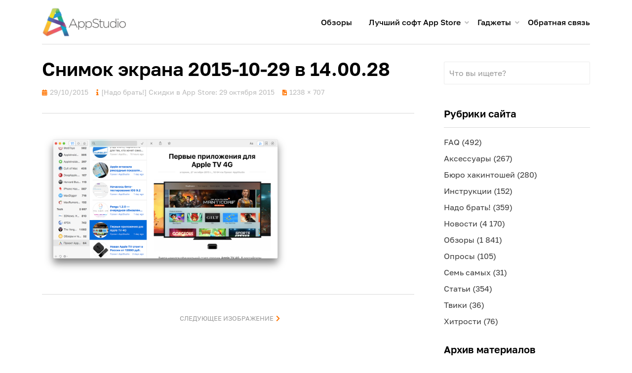

--- FILE ---
content_type: text/html; charset=UTF-8
request_url: https://appstudio.org/sales/nado-brat-skidki-v-app-store-29-oktyabrya-2015.html/attachment/snimok-ekrana-2015-10-29-v-14-00-28
body_size: 13754
content:
<!DOCTYPE html>
<html lang="ru-RU">
<head>
<meta charset="UTF-8">
<meta name="format-detection" content="telephone=no">
<meta name="viewport" content="width=device-width, initial-scale=1, maximum-scale=2, minimum-scale=0.4, user-scalable=1">
<title>Снимок экрана 2015-10-29 в 14.00.28 &ndash; Проект AppStudio</title>
<link rel="profile" href="http://gmpg.org/xfn/11">
<link rel="apple-touch-icon" sizes="57x57" href="/apple-touch-icon-57x57.png?v=kPPyLjjLo8">
<link rel="apple-touch-icon" sizes="60x60" href="/apple-touch-icon-60x60.png?v=kPPyLjjLo8">
<link rel="apple-touch-icon" sizes="72x72" href="/apple-touch-icon-72x72.png?v=kPPyLjjLo8">
<link rel="apple-touch-icon" sizes="76x76" href="/apple-touch-icon-76x76.png?v=kPPyLjjLo8">
<link rel="apple-touch-icon" sizes="114x114" href="/apple-touch-icon-114x114.png?v=kPPyLjjLo8">
<link rel="apple-touch-icon" sizes="120x120" href="/apple-touch-icon-120x120.png?v=kPPyLjjLo8">
<link rel="apple-touch-icon" sizes="144x144" href="/apple-touch-icon-144x144.png?v=kPPyLjjLo8">
<link rel="apple-touch-icon" sizes="152x152" href="/apple-touch-icon-152x152.png?v=kPPyLjjLo8">
<link rel="apple-touch-icon" sizes="180x180" href="/apple-touch-icon-180x180.png?v=kPPyLjjLo8">
<link rel="icon" type="image/png" href="/favicon-32x32.png?v=kPPyLjjLo8" sizes="32x32">
<link rel="icon" type="image/png" href="/favicon-194x194.png?v=kPPyLjjLo8" sizes="194x194">
<link rel="icon" type="image/png" href="/favicon-96x96.png?v=kPPyLjjLo8" sizes="96x96">
<link rel="icon" type="image/png" href="/android-chrome-192x192.png?v=kPPyLjjLo8" sizes="192x192">
<link rel="icon" type="image/png" href="/favicon-16x16.png?v=kPPyLjjLo8" sizes="16x16">
<link rel="manifest" href="/manifest.json?v=kPPyLjjLo8">
<link rel="mask-icon" href="/safari-pinned-tab.svg?v=kPPyLjjLo8" color="#5bbad5">
<link rel="shortcut icon" href="/favicon.ico?v=kPPyLjjLo8">
<meta name="apple-mobile-web-app-title" content="AppStudio">
<meta name="application-name" content="AppStudio">
<meta name="msapplication-TileColor" content="#da532c">
<meta name="msapplication-TileImage" content="/mstile-144x144.png?v=kPPyLjjLo8">
<meta name="theme-color" content="#ffffff">		
<title>Снимок экрана 2015-10-29 в 14.00.28 &ndash; Проект AppStudio</title>

<!-- This site is optimized with the Yoast SEO plugin v13.5 - https://yoast.com/wordpress/plugins/seo/ -->
<meta name="robots" content="max-snippet:-1, max-image-preview:large, max-video-preview:-1"/>
<link rel="canonical" href="https://appstudio.org/sales/nado-brat-skidki-v-app-store-29-oktyabrya-2015.html/attachment/snimok-ekrana-2015-10-29-v-14-00-28#main" />
<meta property="og:locale" content="ru_RU" />
<meta property="og:type" content="article" />
<meta property="og:title" content="Снимок экрана 2015-10-29 в 14.00.28 &ndash; Проект AppStudio" />
<meta property="og:url" content="https://appstudio.org/sales/nado-brat-skidki-v-app-store-29-oktyabrya-2015.html/attachment/snimok-ekrana-2015-10-29-v-14-00-28#main" />
<meta property="og:site_name" content="Проект AppStudio" />
<meta property="article:publisher" content="https://www.facebook.com/arkkeeper" />
<meta property="og:image" content="https://appstudio.org/wp-content/uploads/2015/10/Snimok-ekrana-2015-10-29-v-14.00.28.png" />
<meta property="og:image:secure_url" content="https://appstudio.org/wp-content/uploads/2015/10/Snimok-ekrana-2015-10-29-v-14.00.28.png" />
<meta property="og:image:width" content="1238" />
<meta property="og:image:height" content="707" />
<meta name="twitter:card" content="summary_large_image" />
<meta name="twitter:title" content="Снимок экрана 2015-10-29 в 14.00.28 &ndash; Проект AppStudio" />
<meta name="twitter:site" content="@app_studio" />
<meta name="twitter:image" content="https://appstudio.org/wp-content/uploads/2015/10/Snimok-ekrana-2015-10-29-v-14.00.28.png" />
<meta name="twitter:creator" content="@app_studio" />
<script type='application/ld+json' class='yoast-schema-graph yoast-schema-graph--main'>{"@context":"https://schema.org","@graph":[{"@type":"WebSite","@id":"https://appstudio.org/#website","url":"https://appstudio.org/","name":"\u041f\u0440\u043e\u0435\u043a\u0442 AppStudio","inLanguage":"ru-RU","description":"\u0412\u0430\u0448 \u043f\u0443\u0442\u0435\u0432\u043e\u0434\u0438\u0442\u0435\u043b\u044c \u0432 \u043c\u0438\u0440\u0435 Apple","potentialAction":[{"@type":"SearchAction","target":"https://appstudio.org/?s={search_term_string}","query-input":"required name=search_term_string"}]},{"@type":"WebPage","@id":"https://appstudio.org/sales/nado-brat-skidki-v-app-store-29-oktyabrya-2015.html/attachment/snimok-ekrana-2015-10-29-v-14-00-28#main#webpage","url":"https://appstudio.org/sales/nado-brat-skidki-v-app-store-29-oktyabrya-2015.html/attachment/snimok-ekrana-2015-10-29-v-14-00-28#main","name":"\u0421\u043d\u0438\u043c\u043e\u043a \u044d\u043a\u0440\u0430\u043d\u0430 2015-10-29 \u0432 14.00.28 &ndash; \u041f\u0440\u043e\u0435\u043a\u0442 AppStudio","isPartOf":{"@id":"https://appstudio.org/#website"},"inLanguage":"ru-RU","datePublished":"2015-10-29T11:00:48+00:00","dateModified":"2015-10-29T11:00:48+00:00","potentialAction":[{"@type":"ReadAction","target":["https://appstudio.org/sales/nado-brat-skidki-v-app-store-29-oktyabrya-2015.html/attachment/snimok-ekrana-2015-10-29-v-14-00-28#main"]}]}]}</script>
<!-- / Yoast SEO plugin. -->

<link rel='dns-prefetch' href='//www.google.com' />
<link rel='dns-prefetch' href='//fonts.googleapis.com' />
<link rel='dns-prefetch' href='//s.w.org' />
<link rel="alternate" type="application/rss+xml" title="Проект AppStudio &raquo; Лента" href="https://appstudio.org/feed" />
<link rel="alternate" type="application/rss+xml" title="Проект AppStudio &raquo; Лента комментариев" href="https://appstudio.org/comments/feed" />
<link rel="alternate" type="application/rss+xml" title="Проект AppStudio &raquo; Лента комментариев к &laquo;Снимок экрана 2015-10-29 в 14.00.28&raquo;" href="https://appstudio.org/sales/nado-brat-skidki-v-app-store-29-oktyabrya-2015.html/attachment/snimok-ekrana-2015-10-29-v-14-00-28#main/feed" />
		<script type="text/javascript">
			window._wpemojiSettings = {"baseUrl":"https:\/\/s.w.org\/images\/core\/emoji\/13.0.0\/72x72\/","ext":".png","svgUrl":"https:\/\/s.w.org\/images\/core\/emoji\/13.0.0\/svg\/","svgExt":".svg","source":{"concatemoji":"https:\/\/appstudio.org\/wp-includes\/js\/wp-emoji-release.min.js?ver=5.5.3"}};
			!function(e,a,t){var r,n,o,i,p=a.createElement("canvas"),s=p.getContext&&p.getContext("2d");function c(e,t){var a=String.fromCharCode;s.clearRect(0,0,p.width,p.height),s.fillText(a.apply(this,e),0,0);var r=p.toDataURL();return s.clearRect(0,0,p.width,p.height),s.fillText(a.apply(this,t),0,0),r===p.toDataURL()}function l(e){if(!s||!s.fillText)return!1;switch(s.textBaseline="top",s.font="600 32px Arial",e){case"flag":return!c([127987,65039,8205,9895,65039],[127987,65039,8203,9895,65039])&&(!c([55356,56826,55356,56819],[55356,56826,8203,55356,56819])&&!c([55356,57332,56128,56423,56128,56418,56128,56421,56128,56430,56128,56423,56128,56447],[55356,57332,8203,56128,56423,8203,56128,56418,8203,56128,56421,8203,56128,56430,8203,56128,56423,8203,56128,56447]));case"emoji":return!c([55357,56424,8205,55356,57212],[55357,56424,8203,55356,57212])}return!1}function d(e){var t=a.createElement("script");t.src=e,t.defer=t.type="text/javascript",a.getElementsByTagName("head")[0].appendChild(t)}for(i=Array("flag","emoji"),t.supports={everything:!0,everythingExceptFlag:!0},o=0;o<i.length;o++)t.supports[i[o]]=l(i[o]),t.supports.everything=t.supports.everything&&t.supports[i[o]],"flag"!==i[o]&&(t.supports.everythingExceptFlag=t.supports.everythingExceptFlag&&t.supports[i[o]]);t.supports.everythingExceptFlag=t.supports.everythingExceptFlag&&!t.supports.flag,t.DOMReady=!1,t.readyCallback=function(){t.DOMReady=!0},t.supports.everything||(n=function(){t.readyCallback()},a.addEventListener?(a.addEventListener("DOMContentLoaded",n,!1),e.addEventListener("load",n,!1)):(e.attachEvent("onload",n),a.attachEvent("onreadystatechange",function(){"complete"===a.readyState&&t.readyCallback()})),(r=t.source||{}).concatemoji?d(r.concatemoji):r.wpemoji&&r.twemoji&&(d(r.twemoji),d(r.wpemoji)))}(window,document,window._wpemojiSettings);
		</script>
		<style type="text/css">
img.wp-smiley,
img.emoji {
	display: inline !important;
	border: none !important;
	box-shadow: none !important;
	height: 1em !important;
	width: 1em !important;
	margin: 0 .07em !important;
	vertical-align: -0.1em !important;
	background: none !important;
	padding: 0 !important;
}
</style>
	<link rel='stylesheet' id='downloadbutton-for-wordpress-css'  href='https://appstudio.org/wp-content/plugins/download-button-shortcode/css/downloadbutton.css?ver=99.3' type='text/css' media='screen' />
<link rel='stylesheet' id='yarppWidgetCss-css'  href='https://appstudio.org/wp-content/plugins/yet-another-related-posts-plugin/style/widget.css?ver=5.5.3' type='text/css' media='all' />
<link rel='stylesheet' id='pt-cv-public-style-css'  href='https://appstudio.org/wp-content/plugins/content-views-query-and-display-post-page/public/assets/css/cv.css?ver=2.3.3.1' type='text/css' media='all' />
<link rel='stylesheet' id='wp-block-library-css'  href='https://appstudio.org/wp-includes/css/dist/block-library/style.min.css?ver=5.5.3' type='text/css' media='all' />
<link rel='stylesheet' id='contact-form-7-css'  href='https://appstudio.org/wp-content/plugins/contact-form-7/includes/css/styles.css?ver=5.1.7' type='text/css' media='all' />
<link rel='stylesheet' id='jquery.fancybox-css'  href='https://appstudio.org/wp-content/plugins/fancy-box/jquery.fancybox.css?ver=2.1.5' type='text/css' media='all' />
<link rel='stylesheet' id='allium-bootstrap-custom-css'  href='https://appstudio.org/wp-content/themes/allium/css/bootstrap-custom.css?ver=5.5.3' type='text/css' media='all' />
<link rel='stylesheet' id='font-awesome-5-css'  href='https://appstudio.org/wp-content/themes/allium/css/fontawesome-all.css?ver=5.5.3' type='text/css' media='all' />
<link rel='stylesheet' id='allium-fonts-css'  href='https://fonts.googleapis.com/css?family=Roboto%3A400%2C400i%2C700%2C700i&#038;subset=latin%2Clatin-ext%2Ccyrillic%2Ccyrillic-ext' type='text/css' media='all' />
<link rel='stylesheet' id='allium-style-css'  href='https://appstudio.org/wp-content/themes/allium/style.css?ver=5.5.3' type='text/css' media='all' />
<style id='allium-style-inline-css' type='text/css'>
.credits-designer { clip: rect(1px, 1px, 1px, 1px); position: absolute; }
</style>
<!--[if lt IE 9]>
<link rel='stylesheet' id='vc_lte_ie9-css'  href='https://appstudio.org/wp-content/plugins/js_composer/assets/css/vc_lte_ie9.min.css?ver=6.0.5' type='text/css' media='screen' />
<![endif]-->
<script type='text/javascript' src='https://appstudio.org/wp-includes/js/jquery/jquery.js?ver=1.12.4-wp' id='jquery-core-js'></script>
<script type='text/javascript' id='dynamic-search-ajax-handle-js-extra'>
/* <![CDATA[ */
var the_ajax_script = {"ajaxurl":"https:\/\/appstudio.org\/wp-admin\/admin-ajax.php"};
/* ]]> */
</script>
<script type='text/javascript' src='https://appstudio.org/wp-content/plugins/cardoza-ajax-search/cardoza_ajax_search.js?ver=5.5.3' id='dynamic-search-ajax-handle-js'></script>
<script type='text/javascript' src='https://appstudio.org/wp-content/plugins/fancy-box/jquery.fancybox.js?ver=2.1.5' id='jquery.fancybox-js'></script>
<link rel="https://api.w.org/" href="https://appstudio.org/wp-json/" /><link rel="alternate" type="application/json" href="https://appstudio.org/wp-json/wp/v2/media/63599" /><link rel="EditURI" type="application/rsd+xml" title="RSD" href="https://appstudio.org/xmlrpc.php?rsd" />
<link rel="wlwmanifest" type="application/wlwmanifest+xml" href="https://appstudio.org/wp-includes/wlwmanifest.xml" /> 
<meta name="generator" content="WordPress 5.5.3" />
<link rel='shortlink' href='https://appstudio.org/?p=63599' />
<link rel="alternate" type="application/json+oembed" href="https://appstudio.org/wp-json/oembed/1.0/embed?url=https%3A%2F%2Fappstudio.org%2Fsales%2Fnado-brat-skidki-v-app-store-29-oktyabrya-2015.html%2Fattachment%2Fsnimok-ekrana-2015-10-29-v-14-00-28%23main" />
<link rel="alternate" type="text/xml+oembed" href="https://appstudio.org/wp-json/oembed/1.0/embed?url=https%3A%2F%2Fappstudio.org%2Fsales%2Fnado-brat-skidki-v-app-store-29-oktyabrya-2015.html%2Fattachment%2Fsnimok-ekrana-2015-10-29-v-14-00-28%23main&#038;format=xml" />
<script type="text/javascript">
  jQuery(document).ready(function($){
	      var fbwidth = Math.ceil((jQuery(document).width()*70)/100);
var fbheight = Math.ceil((jQuery(document).height()*70)/100);
    var select = $('a[href$=".bmp"],a[href$=".gif"],a[href$=".jpg"],a[href$=".jpeg"],a[href$=".png"],a[href$=".BMP"],a[href$=".GIF"],a[href$=".JPG"],a[href$=".JPEG"],a[href$=".PNG"]');
    select.attr('rel', 'fancybox');
    select.fancybox({'autoSize': false, 'width': "auto", 'height':"50%"});
  });
</script>
<meta name="generator" content="Powered by WPBakery Page Builder - drag and drop page builder for WordPress."/>

	
		<style type="text/css">
			.site-title,
		.site-description {
			clip: rect(1px, 1px, 1px, 1px);
			position: absolute;
		}
		</style>

<noscript><style> .wpb_animate_when_almost_visible { opacity: 1; }</style></noscript><!-- Yandex.Metrika counter -->
	<script type="text/javascript" >
		 (function(m,e,t,r,i,k,a){m[i]=m[i]||function(){(m[i].a=m[i].a||[]).push(arguments)};
		 m[i].l=1*new Date();k=e.createElement(t),a=e.getElementsByTagName(t)[0],k.async=1,k.src=r,a.parentNode.insertBefore(k,a)})
		 (window, document, "script", "https://mc.yandex.ru/metrika/tag.js", "ym");
	
		 ym(296158, "init", {
					clickmap:true,
					trackLinks:true,
					accurateTrackBounce:true,
					trackHash:true
		 });
	</script>
	<noscript><div><img src="https://mc.yandex.ru/watch/296158" style="position:absolute; left:-9999px;" alt="" /></div></noscript>
	<!-- /Yandex.Metrika counter -->
<!--
	<script type="text/javascript" async="" src="https://mc.yandex.ru/metrika/watch.js"></script>
	<script type="text/javascript" async="" src="http://www.google-analytics.com/ga.js"></script>
	<script async="" type="text/javascript" src="//appstudioproject.disqus.com/count.js"></script>-->
</head>

<body class="attachment attachment-template-default single single-attachment postid-63599 attachmentid-63599 attachment-png wp-custom-logo group-blog singular has-wide-layout has-right-sidebar wpb-js-composer js-comp-ver-6.0.5 vc_responsive">
<div id="page" class="site-wrapper site">

	
	<header id="masthead" class="site-header" role="banner">
		<div class="container">
			<div class="row">
				<div class="col">

					<div class="site-header-inside-wrapper">
						<!-- <img src="wp-content/uploads/images/logo.png" /> -->

						
<div class="site-branding-wrapper">
			<div class="site-logo-wrapper site-logo"><a href="https://appstudio.org/" class="custom-logo-link" rel="home"><img width="400" height="141" src="https://appstudio.org/wp-content/uploads/2015/01/appstudio-newlogo.png" class="custom-logo" alt="Проект AppStudio" /></a></div>
	
	<div class="site-branding">
					<p class="site-title"><a href="https://appstudio.org/" title="Проект AppStudio" rel="home">Проект AppStudio</a></p>
		
				<p class="site-description">Ваш путеводитель в мире Apple</p>
			</div>
</div><!-- .site-branding-wrapper -->

						
<nav id="site-navigation" class="main-navigation" role="navigation">
	<div class="main-navigation-inside">

		<a class="skip-link screen-reader-text" href="#content">Перейти к содержимому</a>
		<div class="toggle-menu-wrapper">
			<a href="#header-menu-responsive" title="Меню" class="toggle-menu-control">
				<span class="toggle-menu-label">Меню</span>
			</a>
		</div>

		<div class="site-header-menu"><ul id="menu-1" class="header-menu sf-menu"><li id="menu-item-25115" class="menu-item menu-item-type-custom menu-item-object-custom menu-item-25115"><a title="Обзоры лучших программ для iOS и Mac OS X" href="https://appstudio.org/reviews">Обзоры</a></li>
<li id="menu-item-15606" class="hidden menu-item menu-item-type-custom menu-item-object-custom menu-item-has-children menu-item-15606"><a href="http://appstudio.org/archives">Архивы</a>
<ul class="sub-menu">
	<li id="menu-item-4334" class="menu-item menu-item-type-custom menu-item-object-custom menu-item-4334"><a href="https://appstudio.org/ios">Все версии iOS</a></li>
	<li id="menu-item-4336" class="menu-item menu-item-type-custom menu-item-object-custom menu-item-4336"><a href="https://appstudio.org/ipod">Все прошивки iPod и Apple TV</a></li>
	<li id="menu-item-4335" class="menu-item menu-item-type-custom menu-item-object-custom menu-item-4335"><a href="https://appstudio.org/itunes">Все версии iTunes</a></li>
	<li id="menu-item-11996" class="menu-item menu-item-type-custom menu-item-object-custom menu-item-11996"><a href="https://appstudio.org/macos">Все апдейты Mac OS X</a></li>
	<li id="menu-item-4446" class="menu-item menu-item-type-custom menu-item-object-custom menu-item-4446"><a href="https://appstudio.org/posts">Архив материалов сайта</a></li>
</ul>
</li>
<li id="menu-item-15633" class="hidden menu-item menu-item-type-custom menu-item-object-custom menu-item-has-children menu-item-15633"><a href="https://appstudio.org/articles">Статьи</a>
<ul class="sub-menu">
	<li id="menu-item-10306" class="menu-item menu-item-type-custom menu-item-object-custom menu-item-10306"><a href="https://appstudio.org/abc">Азбука Apple</a></li>
	<li id="menu-item-15628" class="menu-item menu-item-type-custom menu-item-object-custom menu-item-15628"><a href="https://appstudio.org/hackintosh">Установка Mac OS X на PC</a></li>
	<li id="menu-item-15629" class="menu-item menu-item-type-custom menu-item-object-custom menu-item-15629"><a href="https://appstudio.org/terminal">Секреты Терминала</a></li>
	<li id="menu-item-15630" class="menu-item menu-item-type-custom menu-item-object-custom menu-item-15630"><a href="https://appstudio.org/encryption">Шифрование на Маке</a></li>
	<li id="menu-item-11384" class="menu-item menu-item-type-custom menu-item-object-custom menu-item-11384"><a href="https://appstudio.org/homeserver">Домашний Мак-сервер</a></li>
	<li id="menu-item-63949" class="menu-item menu-item-type-post_type menu-item-object-page menu-item-63949"><a href="https://appstudio.org/ilife">Изучаем iLife</a></li>
	<li id="menu-item-11385" class="menu-item menu-item-type-custom menu-item-object-custom menu-item-11385"><a href="https://appstudio.org/iwork">Работа в iWork</a></li>
	<li id="menu-item-34298" class="a1i0s0 menu-item menu-item-type-custom menu-item-object-custom menu-item-34298"><a href="https://appstudio.org/audio">Аудиофилия на Маке</a></li>
	<li id="menu-item-36125" class="menu-item menu-item-type-custom menu-item-object-custom menu-item-36125"><a href="https://appstudio.org/automator">Уроки Automator</a></li>
	<li id="menu-item-39379" class="menu-item menu-item-type-custom menu-item-object-custom menu-item-39379"><a href="https://appstudio.org/logic">Логика Logic Pro</a></li>
</ul>
</li>
<li id="menu-item-15608" class="menu-item menu-item-type-custom menu-item-object-custom menu-item-has-children menu-item-15608"><a href="https://appstudio.org/tables">Лучший софт App Store</a>
<ul class="sub-menu">
	<li id="menu-item-28782" class="menu-item menu-item-type-custom menu-item-object-custom menu-item-28782"><a href="https://appstudio.org/notes">Блокноты</a></li>
	<li id="menu-item-6133" class="menu-item menu-item-type-custom menu-item-object-custom menu-item-6133"><a href="https://appstudio.org/browsers">Браузеры</a></li>
	<li id="menu-item-12400" class="menu-item menu-item-type-custom menu-item-object-custom menu-item-12400"><a href="https://appstudio.org/videoplayers">Видеоплееры</a></li>
	<li id="menu-item-9479" class="menu-item menu-item-type-custom menu-item-object-custom menu-item-9479"><a href="https://appstudio.org/calculators">Калькуляторы</a></li>
	<li id="menu-item-4330" class="menu-item menu-item-type-custom menu-item-object-custom menu-item-4330"><a href="https://appstudio.org/todos">Менеджеры задач</a></li>
	<li id="menu-item-15755" class="menu-item menu-item-type-custom menu-item-object-custom menu-item-15755"><a href="https://appstudio.org/finance">Менеджеры финансов</a></li>
	<li id="menu-item-4332" class="menu-item menu-item-type-custom menu-item-object-custom menu-item-4332"><a href="https://appstudio.org/messengers">Мессенджеры</a></li>
	<li id="menu-item-67958" class="menu-item menu-item-type-post_type menu-item-object-page menu-item-67958"><a href="https://appstudio.org/navigators">Навигаторы</a></li>
	<li id="menu-item-11141" class="menu-item menu-item-type-custom menu-item-object-custom menu-item-11141"><a href="https://appstudio.org/office">Офисные пакеты</a></li>
	<li id="menu-item-8771" class="menu-item menu-item-type-custom menu-item-object-custom menu-item-8771"><a href="https://appstudio.org/weather">Погодные информеры</a></li>
	<li id="menu-item-32764" class="menu-item menu-item-type-custom menu-item-object-custom menu-item-32764"><a href="https://appstudio.org/mail">Почтовые клиенты</a></li>
	<li id="menu-item-23217" class="menu-item menu-item-type-custom menu-item-object-custom menu-item-23217"><a href="https://appstudio.org/viewers">Просмотрщики</a></li>
	<li id="menu-item-4331" class="menu-item menu-item-type-custom menu-item-object-custom menu-item-4331"><a href="https://appstudio.org/radio">Радиоклиенты</a></li>
	<li id="menu-item-14011" class="menu-item menu-item-type-custom menu-item-object-custom menu-item-14011"><a href="https://appstudio.org/dictionaries">Словари и переводчики</a></li>
	<li id="menu-item-21651" class="menu-item menu-item-type-custom menu-item-object-custom menu-item-21651"><a href="https://appstudio.org/shopping">Списки покупок</a></li>
	<li id="menu-item-54755" class="menu-item menu-item-type-custom menu-item-object-custom menu-item-54755"><a href="https://appstudio.org/fitness">Фитнес-трекеры</a></li>
	<li id="menu-item-21358" class="menu-item menu-item-type-custom menu-item-object-custom menu-item-21358"><a href="https://appstudio.org/cameras">Фотокамеры</a></li>
	<li id="menu-item-4449" class="menu-item menu-item-type-custom menu-item-object-custom menu-item-4449"><a href="https://appstudio.org/photoeditors">Фоторедакторы</a></li>
	<li id="menu-item-4329" class="menu-item menu-item-type-custom menu-item-object-custom menu-item-4329"><a href="https://appstudio.org/readers">Читалки</a></li>
	<li id="menu-item-5413" class="menu-item menu-item-type-custom menu-item-object-custom menu-item-5413"><a href="https://appstudio.org/rssreaders">RSS-клиенты</a></li>
	<li id="menu-item-4333" class="menu-item menu-item-type-custom menu-item-object-custom menu-item-4333"><a href="https://appstudio.org/twitter">Twitter-клиенты</a></li>
</ul>
</li>
<li id="menu-item-25117" class="menu-item menu-item-type-custom menu-item-object-custom menu-item-has-children menu-item-25117"><a href="https://appstudio.org/gadgets">Гаджеты</a>
<ul class="sub-menu">
	<li id="menu-item-63244" class="menu-item menu-item-type-post_type menu-item-object-page menu-item-63244"><a href="https://appstudio.org/models">Откуда ваш гаджет Apple?</a></li>
	<li id="menu-item-25118" class="menu-item menu-item-type-custom menu-item-object-custom menu-item-25118"><a href="https://appstudio.org/iphone">Характеристики iPhone</a></li>
	<li id="menu-item-25120" class="menu-item menu-item-type-custom menu-item-object-custom menu-item-25120"><a href="https://appstudio.org/ipad">Характеристики iPad</a></li>
	<li id="menu-item-25119" class="menu-item menu-item-type-custom menu-item-object-custom menu-item-25119"><a href="https://appstudio.org/ipodtouch">Характеристики iPod touch</a></li>
	<li id="menu-item-70963" class="menu-item menu-item-type-custom menu-item-object-custom menu-item-70963"><a href="https://appstudio.org/applewatch">Характеристики Apple Watch</a></li>
	<li id="menu-item-32272" class="menu-item menu-item-type-custom menu-item-object-custom menu-item-32272"><a href="https://appstudio.org/appletv">Характеристики Apple TV</a></li>
	<li id="menu-item-25121" class="menu-item menu-item-type-custom menu-item-object-custom menu-item-25121"><a href="https://appstudio.org/prices/iphone">Цены на iPhone в мире</a></li>
	<li id="menu-item-28627" class="menu-item menu-item-type-custom menu-item-object-custom menu-item-28627"><a href="https://appstudio.org/prices/ipad">Цены на iPad в мире</a></li>
	<li id="menu-item-28953" class="menu-item menu-item-type-custom menu-item-object-custom menu-item-28953"><a href="https://appstudio.org/prices/ipodtouch">Цены на iPod touch и AirPods в мире</a></li>
	<li id="menu-item-63868" class="menu-item menu-item-type-post_type menu-item-object-page menu-item-63868"><a href="https://appstudio.org/prices/appletv">Цены на Apple TV в мире</a></li>
	<li id="menu-item-78676" class="menu-item menu-item-type-post_type menu-item-object-page menu-item-78676"><a href="https://appstudio.org/software">Архив прошивок</a></li>
	<li id="menu-item-78667" class="menu-item menu-item-type-post_type menu-item-object-page menu-item-78667"><a href="https://appstudio.org/errors">Ошибки при прошивке</a></li>
</ul>
</li>
<li id="menu-item-11617" class="menu-item menu-item-type-custom menu-item-object-custom menu-item-11617"><a href="https://appstudio.org/contact">Обратная связь</a></li>
</ul></div>
	</div><!-- .main-navigation-inside -->
</nav><!-- .main-navigation -->
					</div><!-- .site-header-inside-wrapper -->

				</div><!-- .col -->
			</div><!-- .row -->
		</div><!-- .container -->
	</header><!-- #masthead -->

	<div id="content" class="site-content">

	<div class="site-content-inside">
		<div class="container">
			<div class="row">

				<div id="primary" class="content-area col-16 col-sm-16 col-md-16 col-lg-11 col-xl-11 col-xxl-11">
					<main id="main" class="site-main" role="main">

						<div id="post-wrapper" class="post-wrapper post-wrapper-single post-wrapper-single-image-attachment">
						
							
<div class="post-wrapper-hentry">
	<article id="post-63599" class="post-63599 attachment type-attachment status-inherit hentry">
		<div class="post-content-wrapper post-content-wrapper-single post-content-wrapper-single-image-attachment">

			
			<div class="entry-header-wrapper">
				<header class="entry-header">
					<h1 class="entry-title">Снимок экрана 2015-10-29 в 14.00.28</h1>				</header><!-- .entry-header -->

				<div class="entry-meta entry-meta-header-after">
					<span class="posted-on entry-meta-icon"><span class="screen-reader-text">Опубликовано</span><a href="https://appstudio.org/sales/nado-brat-skidki-v-app-store-29-oktyabrya-2015.html/attachment/snimok-ekrana-2015-10-29-v-14-00-28#main" rel="bookmark"><time class="entry-date published updated" datetime="2015-10-29T14:00:48+03:00">29/10/2015</time></a></span>										<span class="parent-post-link entry-meta-icon">
						<a href="https://appstudio.org/sales/nado-brat-skidki-v-app-store-29-oktyabrya-2015.html" rel="gallery">[Надо брать!] Скидки в App Store: 29 октября 2015</a>
					</span>
										<span class="full-size-link entry-meta-icon">
						<a href="https://appstudio.org/wp-content/uploads/2015/10/Snimok-ekrana-2015-10-29-v-14.00.28.png" target="_blank">1238 &times; 707</a>
					</span>
										</ul>
				</div><!-- .entry-meta -->
			</div><!-- .entry-header-wrapper -->

			<div class="entry-attachment">
				<div class="attachment">
					<a href="https://appstudio.org/sales/nado-brat-skidki-v-app-store-29-oktyabrya-2015.html/attachment/screen480x480-17-2#main" title="Снимок экрана 2015-10-29 в 14.00.28" rel="attachment"><img width="1238" height="707" src="https://appstudio.org/wp-content/uploads/2015/10/Snimok-ekrana-2015-10-29-v-14.00.28.png" class="attachment-full size-full" alt="" loading="lazy" srcset="https://appstudio.org/wp-content/uploads/2015/10/Snimok-ekrana-2015-10-29-v-14.00.28.png 1238w, https://appstudio.org/wp-content/uploads/2015/10/Snimok-ekrana-2015-10-29-v-14.00.28-553x316.png 553w" sizes="(max-width: 1238px) 100vw, 1238px" /></a>				</div><!-- .attachment -->

							</div><!-- .entry-attachment -->

			<div class="entry-content entry-content-attachment">
											</div><!-- .entry-content -->

			
		</div><!-- .post-content-wrapper -->
	</article><!-- #post-## -->
</div><!-- .post-wrapper-hentry -->

							<nav id="image-navigation" class="navigation image-navigation">
								<div class="nav-links">
									<div class="previous-image nav-previous"></div>
									<div class="next-image nav-next"><a href='https://appstudio.org/sales/nado-brat-skidki-v-app-store-29-oktyabrya-2015.html/attachment/screen480x480-17-2#main'>Следующее изображение</a></div>
								</div><!-- .nav-links -->
							</nav><!-- #image-navigation -->

							<div id="disqus_thread">
		</div>

												</div><!-- .post-wrapper -->

					</main><!-- #main -->
				</div><!-- #primary -->

				<div id="site-sidebar" class="sidebar-area col-16 col-sm-16 col-md-16 col-lg-5 col-xl-5 col-xxl-5">
	<div id="secondary" class="sidebar widget-area sidebar-widget-area" role="complementary">
		<aside id="ajax-post-search" class="widget widget_cardoza_ajax_search"><h2 class="widget-title">Поиск</h2><form id="search_form" action="https://appstudio.org/index.php">
	<input type="text" name="s" id="srch_txt" oninput="javascipt:do_search_js(document.getElementById('srch_txt').value)" placeholder="Что вы ищете?" />
	<input name="action" type="hidden" value="the_search_text" />
	</form><div id="search_result"></div></aside><aside id="categories-4" class="widget widget_categories"><h2 class="widget-title">Рубрики сайта</h2>
			<ul>
					<li class="cat-item cat-item-52"><a href="https://appstudio.org/category/faq">FAQ</a> (492)
</li>
	<li class="cat-item cat-item-120"><a href="https://appstudio.org/category/accessories">Аксессуары</a> (267)
</li>
	<li class="cat-item cat-item-60"><a href="https://appstudio.org/category/hacks">Бюро хакинтошей</a> (280)
</li>
	<li class="cat-item cat-item-17"><a href="https://appstudio.org/category/manuals">Инструкции</a> (152)
</li>
	<li class="cat-item cat-item-71"><a href="https://appstudio.org/category/sales">Надо брать!</a> (359)
</li>
	<li class="cat-item cat-item-1"><a href="https://appstudio.org/category/news">Новости</a> (4&nbsp;170)
</li>
	<li class="cat-item cat-item-7"><a href="https://appstudio.org/category/reviews">Обзоры</a> (1&nbsp;841)
</li>
	<li class="cat-item cat-item-198"><a href="https://appstudio.org/category/oprosy">Опросы</a> (105)
</li>
	<li class="cat-item cat-item-322"><a href="https://appstudio.org/category/top7">Семь самых</a> (31)
</li>
	<li class="cat-item cat-item-6"><a href="https://appstudio.org/category/articles">Статьи</a> (354)
</li>
	<li class="cat-item cat-item-417"><a href="https://appstudio.org/category/tweaks">Твики</a> (36)
</li>
	<li class="cat-item cat-item-23"><a href="https://appstudio.org/category/tricks">Хитрости</a> (76)
</li>
			</ul>

			</aside><aside id="archives-3" class="widget widget_archive"><h2 class="widget-title">Архив материалов</h2>		<label class="screen-reader-text" for="archives-dropdown-3">Архив материалов</label>
		<select id="archives-dropdown-3" name="archive-dropdown">
			
			<option value="">Выберите месяц</option>
				<option value='https://appstudio.org/2021/12'> Декабрь 2021 &nbsp;(1)</option>
	<option value='https://appstudio.org/2021/11'> Ноябрь 2021 &nbsp;(1)</option>
	<option value='https://appstudio.org/2021/09'> Сентябрь 2021 &nbsp;(4)</option>
	<option value='https://appstudio.org/2021/08'> Август 2021 &nbsp;(1)</option>
	<option value='https://appstudio.org/2021/06'> Июнь 2021 &nbsp;(2)</option>
	<option value='https://appstudio.org/2021/05'> Май 2021 &nbsp;(3)</option>
	<option value='https://appstudio.org/2021/04'> Апрель 2021 &nbsp;(7)</option>
	<option value='https://appstudio.org/2021/02'> Февраль 2021 &nbsp;(2)</option>
	<option value='https://appstudio.org/2021/01'> Январь 2021 &nbsp;(8)</option>
	<option value='https://appstudio.org/2020/12'> Декабрь 2020 &nbsp;(6)</option>
	<option value='https://appstudio.org/2020/11'> Ноябрь 2020 &nbsp;(36)</option>
	<option value='https://appstudio.org/2020/10'> Октябрь 2020 &nbsp;(17)</option>
	<option value='https://appstudio.org/2020/09'> Сентябрь 2020 &nbsp;(5)</option>
	<option value='https://appstudio.org/2020/08'> Август 2020 &nbsp;(1)</option>
	<option value='https://appstudio.org/2020/07'> Июль 2020 &nbsp;(2)</option>
	<option value='https://appstudio.org/2020/06'> Июнь 2020 &nbsp;(5)</option>
	<option value='https://appstudio.org/2020/05'> Май 2020 &nbsp;(7)</option>
	<option value='https://appstudio.org/2020/04'> Апрель 2020 &nbsp;(5)</option>
	<option value='https://appstudio.org/2020/03'> Март 2020 &nbsp;(7)</option>
	<option value='https://appstudio.org/2020/02'> Февраль 2020 &nbsp;(14)</option>
	<option value='https://appstudio.org/2020/01'> Январь 2020 &nbsp;(24)</option>
	<option value='https://appstudio.org/2019/12'> Декабрь 2019 &nbsp;(14)</option>
	<option value='https://appstudio.org/2019/11'> Ноябрь 2019 &nbsp;(9)</option>
	<option value='https://appstudio.org/2019/10'> Октябрь 2019 &nbsp;(9)</option>
	<option value='https://appstudio.org/2019/09'> Сентябрь 2019 &nbsp;(20)</option>
	<option value='https://appstudio.org/2019/08'> Август 2019 &nbsp;(21)</option>
	<option value='https://appstudio.org/2019/07'> Июль 2019 &nbsp;(15)</option>
	<option value='https://appstudio.org/2019/06'> Июнь 2019 &nbsp;(12)</option>
	<option value='https://appstudio.org/2019/05'> Май 2019 &nbsp;(18)</option>
	<option value='https://appstudio.org/2019/04'> Апрель 2019 &nbsp;(17)</option>
	<option value='https://appstudio.org/2019/03'> Март 2019 &nbsp;(12)</option>
	<option value='https://appstudio.org/2019/02'> Февраль 2019 &nbsp;(5)</option>
	<option value='https://appstudio.org/2019/01'> Январь 2019 &nbsp;(4)</option>
	<option value='https://appstudio.org/2018/12'> Декабрь 2018 &nbsp;(6)</option>
	<option value='https://appstudio.org/2018/11'> Ноябрь 2018 &nbsp;(19)</option>
	<option value='https://appstudio.org/2018/10'> Октябрь 2018 &nbsp;(20)</option>
	<option value='https://appstudio.org/2018/09'> Сентябрь 2018 &nbsp;(22)</option>
	<option value='https://appstudio.org/2018/08'> Август 2018 &nbsp;(12)</option>
	<option value='https://appstudio.org/2018/07'> Июль 2018 &nbsp;(13)</option>
	<option value='https://appstudio.org/2018/06'> Июнь 2018 &nbsp;(20)</option>
	<option value='https://appstudio.org/2018/05'> Май 2018 &nbsp;(23)</option>
	<option value='https://appstudio.org/2018/04'> Апрель 2018 &nbsp;(26)</option>
	<option value='https://appstudio.org/2018/03'> Март 2018 &nbsp;(19)</option>
	<option value='https://appstudio.org/2018/02'> Февраль 2018 &nbsp;(25)</option>
	<option value='https://appstudio.org/2018/01'> Январь 2018 &nbsp;(17)</option>
	<option value='https://appstudio.org/2017/12'> Декабрь 2017 &nbsp;(46)</option>
	<option value='https://appstudio.org/2017/11'> Ноябрь 2017 &nbsp;(34)</option>
	<option value='https://appstudio.org/2017/10'> Октябрь 2017 &nbsp;(34)</option>
	<option value='https://appstudio.org/2017/09'> Сентябрь 2017 &nbsp;(41)</option>
	<option value='https://appstudio.org/2017/08'> Август 2017 &nbsp;(22)</option>
	<option value='https://appstudio.org/2017/07'> Июль 2017 &nbsp;(13)</option>
	<option value='https://appstudio.org/2017/06'> Июнь 2017 &nbsp;(40)</option>
	<option value='https://appstudio.org/2017/05'> Май 2017 &nbsp;(25)</option>
	<option value='https://appstudio.org/2017/04'> Апрель 2017 &nbsp;(33)</option>
	<option value='https://appstudio.org/2017/03'> Март 2017 &nbsp;(33)</option>
	<option value='https://appstudio.org/2017/02'> Февраль 2017 &nbsp;(28)</option>
	<option value='https://appstudio.org/2017/01'> Январь 2017 &nbsp;(27)</option>
	<option value='https://appstudio.org/2016/12'> Декабрь 2016 &nbsp;(46)</option>
	<option value='https://appstudio.org/2016/11'> Ноябрь 2016 &nbsp;(54)</option>
	<option value='https://appstudio.org/2016/10'> Октябрь 2016 &nbsp;(35)</option>
	<option value='https://appstudio.org/2016/09'> Сентябрь 2016 &nbsp;(87)</option>
	<option value='https://appstudio.org/2016/08'> Август 2016 &nbsp;(65)</option>
	<option value='https://appstudio.org/2016/07'> Июль 2016 &nbsp;(65)</option>
	<option value='https://appstudio.org/2016/06'> Июнь 2016 &nbsp;(59)</option>
	<option value='https://appstudio.org/2016/05'> Май 2016 &nbsp;(69)</option>
	<option value='https://appstudio.org/2016/04'> Апрель 2016 &nbsp;(81)</option>
	<option value='https://appstudio.org/2016/03'> Март 2016 &nbsp;(103)</option>
	<option value='https://appstudio.org/2016/02'> Февраль 2016 &nbsp;(69)</option>
	<option value='https://appstudio.org/2016/01'> Январь 2016 &nbsp;(67)</option>
	<option value='https://appstudio.org/2015/12'> Декабрь 2015 &nbsp;(76)</option>
	<option value='https://appstudio.org/2015/11'> Ноябрь 2015 &nbsp;(83)</option>
	<option value='https://appstudio.org/2015/10'> Октябрь 2015 &nbsp;(75)</option>
	<option value='https://appstudio.org/2015/09'> Сентябрь 2015 &nbsp;(109)</option>
	<option value='https://appstudio.org/2015/08'> Август 2015 &nbsp;(89)</option>
	<option value='https://appstudio.org/2015/07'> Июль 2015 &nbsp;(67)</option>
	<option value='https://appstudio.org/2015/06'> Июнь 2015 &nbsp;(75)</option>
	<option value='https://appstudio.org/2015/05'> Май 2015 &nbsp;(76)</option>
	<option value='https://appstudio.org/2015/04'> Апрель 2015 &nbsp;(94)</option>
	<option value='https://appstudio.org/2015/03'> Март 2015 &nbsp;(89)</option>
	<option value='https://appstudio.org/2015/02'> Февраль 2015 &nbsp;(75)</option>
	<option value='https://appstudio.org/2015/01'> Январь 2015 &nbsp;(71)</option>
	<option value='https://appstudio.org/2014/12'> Декабрь 2014 &nbsp;(97)</option>
	<option value='https://appstudio.org/2014/11'> Ноябрь 2014 &nbsp;(95)</option>
	<option value='https://appstudio.org/2014/10'> Октябрь 2014 &nbsp;(108)</option>
	<option value='https://appstudio.org/2014/09'> Сентябрь 2014 &nbsp;(121)</option>
	<option value='https://appstudio.org/2014/08'> Август 2014 &nbsp;(95)</option>
	<option value='https://appstudio.org/2014/07'> Июль 2014 &nbsp;(99)</option>
	<option value='https://appstudio.org/2014/06'> Июнь 2014 &nbsp;(103)</option>
	<option value='https://appstudio.org/2014/05'> Май 2014 &nbsp;(94)</option>
	<option value='https://appstudio.org/2014/04'> Апрель 2014 &nbsp;(91)</option>
	<option value='https://appstudio.org/2014/03'> Март 2014 &nbsp;(91)</option>
	<option value='https://appstudio.org/2014/02'> Февраль 2014 &nbsp;(84)</option>
	<option value='https://appstudio.org/2014/01'> Январь 2014 &nbsp;(90)</option>
	<option value='https://appstudio.org/2013/12'> Декабрь 2013 &nbsp;(98)</option>
	<option value='https://appstudio.org/2013/11'> Ноябрь 2013 &nbsp;(94)</option>
	<option value='https://appstudio.org/2013/10'> Октябрь 2013 &nbsp;(109)</option>
	<option value='https://appstudio.org/2013/09'> Сентябрь 2013 &nbsp;(93)</option>
	<option value='https://appstudio.org/2013/08'> Август 2013 &nbsp;(89)</option>
	<option value='https://appstudio.org/2013/07'> Июль 2013 &nbsp;(97)</option>
	<option value='https://appstudio.org/2013/06'> Июнь 2013 &nbsp;(89)</option>
	<option value='https://appstudio.org/2013/05'> Май 2013 &nbsp;(84)</option>
	<option value='https://appstudio.org/2013/04'> Апрель 2013 &nbsp;(84)</option>
	<option value='https://appstudio.org/2013/03'> Март 2013 &nbsp;(89)</option>
	<option value='https://appstudio.org/2013/02'> Февраль 2013 &nbsp;(79)</option>
	<option value='https://appstudio.org/2013/01'> Январь 2013 &nbsp;(83)</option>
	<option value='https://appstudio.org/2012/12'> Декабрь 2012 &nbsp;(97)</option>
	<option value='https://appstudio.org/2012/11'> Ноябрь 2012 &nbsp;(96)</option>
	<option value='https://appstudio.org/2012/10'> Октябрь 2012 &nbsp;(116)</option>
	<option value='https://appstudio.org/2012/09'> Сентябрь 2012 &nbsp;(117)</option>
	<option value='https://appstudio.org/2012/08'> Август 2012 &nbsp;(93)</option>
	<option value='https://appstudio.org/2012/07'> Июль 2012 &nbsp;(95)</option>
	<option value='https://appstudio.org/2012/06'> Июнь 2012 &nbsp;(102)</option>
	<option value='https://appstudio.org/2012/05'> Май 2012 &nbsp;(100)</option>
	<option value='https://appstudio.org/2012/04'> Апрель 2012 &nbsp;(97)</option>
	<option value='https://appstudio.org/2012/03'> Март 2012 &nbsp;(94)</option>
	<option value='https://appstudio.org/2012/02'> Февраль 2012 &nbsp;(70)</option>
	<option value='https://appstudio.org/2012/01'> Январь 2012 &nbsp;(81)</option>
	<option value='https://appstudio.org/2011/12'> Декабрь 2011 &nbsp;(79)</option>
	<option value='https://appstudio.org/2011/11'> Ноябрь 2011 &nbsp;(82)</option>
	<option value='https://appstudio.org/2011/10'> Октябрь 2011 &nbsp;(85)</option>
	<option value='https://appstudio.org/2011/09'> Сентябрь 2011 &nbsp;(72)</option>
	<option value='https://appstudio.org/2011/08'> Август 2011 &nbsp;(87)</option>
	<option value='https://appstudio.org/2011/07'> Июль 2011 &nbsp;(86)</option>
	<option value='https://appstudio.org/2011/06'> Июнь 2011 &nbsp;(93)</option>
	<option value='https://appstudio.org/2011/05'> Май 2011 &nbsp;(88)</option>
	<option value='https://appstudio.org/2011/04'> Апрель 2011 &nbsp;(90)</option>
	<option value='https://appstudio.org/2011/03'> Март 2011 &nbsp;(104)</option>
	<option value='https://appstudio.org/2011/02'> Февраль 2011 &nbsp;(92)</option>
	<option value='https://appstudio.org/2011/01'> Январь 2011 &nbsp;(90)</option>
	<option value='https://appstudio.org/2010/12'> Декабрь 2010 &nbsp;(80)</option>
	<option value='https://appstudio.org/2010/11'> Ноябрь 2010 &nbsp;(78)</option>
	<option value='https://appstudio.org/2010/10'> Октябрь 2010 &nbsp;(88)</option>
	<option value='https://appstudio.org/2010/09'> Сентябрь 2010 &nbsp;(82)</option>
	<option value='https://appstudio.org/2010/08'> Август 2010 &nbsp;(44)</option>
	<option value='https://appstudio.org/2010/07'> Июль 2010 &nbsp;(41)</option>
	<option value='https://appstudio.org/2010/06'> Июнь 2010 &nbsp;(57)</option>
	<option value='https://appstudio.org/2010/05'> Май 2010 &nbsp;(42)</option>
	<option value='https://appstudio.org/2010/04'> Апрель 2010 &nbsp;(47)</option>
	<option value='https://appstudio.org/2010/03'> Март 2010 &nbsp;(39)</option>
	<option value='https://appstudio.org/2010/02'> Февраль 2010 &nbsp;(42)</option>
	<option value='https://appstudio.org/2010/01'> Январь 2010 &nbsp;(52)</option>
	<option value='https://appstudio.org/2009/12'> Декабрь 2009 &nbsp;(34)</option>
	<option value='https://appstudio.org/2009/11'> Ноябрь 2009 &nbsp;(49)</option>
	<option value='https://appstudio.org/2009/10'> Октябрь 2009 &nbsp;(51)</option>
	<option value='https://appstudio.org/2009/09'> Сентябрь 2009 &nbsp;(31)</option>

		</select>

<script type="text/javascript">
/* <![CDATA[ */
(function() {
	var dropdown = document.getElementById( "archives-dropdown-3" );
	function onSelectChange() {
		if ( dropdown.options[ dropdown.selectedIndex ].value !== '' ) {
			document.location.href = this.options[ this.selectedIndex ].value;
		}
	}
	dropdown.onchange = onSelectChange;
})();
/* ]]> */
</script>
			</aside><aside id="tag_cloud-3" class="widget widget_tag_cloud"><h2 class="widget-title">Теги</h2><div class="tagcloud"><a href="https://appstudio.org/tag/apple" class="tag-cloud-link tag-link-55 tag-link-position-1" style="font-size: 19.832258064516pt;" aria-label="Apple (1&nbsp;167 элементов)">Apple</a>
<a href="https://appstudio.org/tag/apple-tv" class="tag-cloud-link tag-link-34 tag-link-position-2" style="font-size: 13.329032258065pt;" aria-label="Apple TV (221 элемент)">Apple TV</a>
<a href="https://appstudio.org/tag/apple-watch" class="tag-cloud-link tag-link-410 tag-link-position-3" style="font-size: 12.606451612903pt;" aria-label="Apple Watch (184 элемента)">Apple Watch</a>
<a href="https://appstudio.org/tag/appstore" class="tag-cloud-link tag-link-21 tag-link-position-4" style="font-size: 20.735483870968pt;" aria-label="App Store (1&nbsp;482 элемента)">App Store</a>
<a href="https://appstudio.org/tag/cydia" class="tag-cloud-link tag-link-25 tag-link-position-5" style="font-size: 12.606451612903pt;" aria-label="Cydia (185 элементов)">Cydia</a>
<a href="https://appstudio.org/tag/developer-center" class="tag-cloud-link tag-link-63 tag-link-position-6" style="font-size: 11.432258064516pt;" aria-label="developer center (138 элементов)">developer center</a>
<a href="https://appstudio.org/tag/hackintosh" class="tag-cloud-link tag-link-13 tag-link-position-7" style="font-size: 14.954838709677pt;" aria-label="hackintosh (341 элемент)">hackintosh</a>
<a href="https://appstudio.org/tag/icloud" class="tag-cloud-link tag-link-171 tag-link-position-8" style="font-size: 11.341935483871pt;" aria-label="icloud (134 элемента)">icloud</a>
<a href="https://appstudio.org/tag/ios" class="tag-cloud-link tag-link-169 tag-link-position-9" style="font-size: 21.548387096774pt;" aria-label="iOS (1&nbsp;821 элемент)">iOS</a>
<a href="https://appstudio.org/tag/ipad" class="tag-cloud-link tag-link-51 tag-link-position-10" style="font-size: 18.929032258065pt;" aria-label="iPad (926 элементов)">iPad</a>
<a href="https://appstudio.org/tag/iphone" class="tag-cloud-link tag-link-8 tag-link-position-11" style="font-size: 20.554838709677pt;" aria-label="iPhone (1&nbsp;427 элементов)">iPhone</a>
<a href="https://appstudio.org/tag/ipod" class="tag-cloud-link tag-link-19 tag-link-position-12" style="font-size: 8.2709677419355pt;" aria-label="iPod (61 элемент)">iPod</a>
<a href="https://appstudio.org/tag/ipod-touch" class="tag-cloud-link tag-link-10 tag-link-position-13" style="font-size: 16.58064516129pt;" aria-label="iPod touch (517 элементов)">iPod touch</a>
<a href="https://appstudio.org/tag/itunes" class="tag-cloud-link tag-link-18 tag-link-position-14" style="font-size: 14.051612903226pt;" aria-label="iTunes (269 элементов)">iTunes</a>
<a href="https://appstudio.org/tag/iwork" class="tag-cloud-link tag-link-54 tag-link-position-15" style="font-size: 8pt;" aria-label="iwork (56 элементов)">iwork</a>
<a href="https://appstudio.org/tag/lion" class="tag-cloud-link tag-link-73 tag-link-position-16" style="font-size: 8.4516129032258pt;" aria-label="Lion (64 элемента)">Lion</a>
<a href="https://appstudio.org/tag/mac" class="tag-cloud-link tag-link-3 tag-link-position-17" style="font-size: 19.651612903226pt;" aria-label="Mac (1&nbsp;125 элементов)">Mac</a>
<a href="https://appstudio.org/tag/mac-app-store" class="tag-cloud-link tag-link-94 tag-link-position-18" style="font-size: 14.051612903226pt;" aria-label="Mac App Store (269 элементов)">Mac App Store</a>
<a href="https://appstudio.org/tag/os-x" class="tag-cloud-link tag-link-26 tag-link-position-19" style="font-size: 21.548387096774pt;" aria-label="macOS (1&nbsp;807 элементов)">macOS</a>
<a href="https://appstudio.org/tag/safari" class="tag-cloud-link tag-link-40 tag-link-position-20" style="font-size: 8.9935483870968pt;" aria-label="safari (73 элемента)">safari</a>
<a href="https://appstudio.org/tag/windows" class="tag-cloud-link tag-link-43 tag-link-position-21" style="font-size: 11.703225806452pt;" aria-label="windows (146 элементов)">windows</a>
<a href="https://appstudio.org/tag/internet" class="tag-cloud-link tag-link-41 tag-link-position-22" style="font-size: 15.496774193548pt;" aria-label="Интернет (387 элементов)">Интернет</a>
<a href="https://appstudio.org/tag/accessories-2" class="tag-cloud-link tag-link-396 tag-link-position-23" style="font-size: 13.238709677419pt;" aria-label="аксессуары (218 элементов)">аксессуары</a>
<a href="https://appstudio.org/tag/anlok" class="tag-cloud-link tag-link-15 tag-link-position-24" style="font-size: 11.070967741935pt;" aria-label="анлок (125 элементов)">анлок</a>
<a href="https://appstudio.org/tag/audio" class="tag-cloud-link tag-link-30 tag-link-position-25" style="font-size: 14.774193548387pt;" aria-label="аудио (325 элементов)">аудио</a>
<a href="https://appstudio.org/tag/bezopasnost" class="tag-cloud-link tag-link-35 tag-link-position-26" style="font-size: 13.329032258065pt;" aria-label="безопасность (223 элемента)">безопасность</a>
<a href="https://appstudio.org/tag/video" class="tag-cloud-link tag-link-32 tag-link-position-27" style="font-size: 12.967741935484pt;" aria-label="видео (205 элементов)">видео</a>
<a href="https://appstudio.org/tag/grafika" class="tag-cloud-link tag-link-31 tag-link-position-28" style="font-size: 13.058064516129pt;" aria-label="графика (210 элементов)">графика</a>
<a href="https://appstudio.org/tag/dzhejlbrejk" class="tag-cloud-link tag-link-16 tag-link-position-29" style="font-size: 16.490322580645pt;" aria-label="джейлбрейк (503 элемента)">джейлбрейк</a>
<a href="https://appstudio.org/tag/igry" class="tag-cloud-link tag-link-33 tag-link-position-30" style="font-size: 17.393548387097pt;" aria-label="игры (636 элементов)">игры</a>
<a href="https://appstudio.org/tag/konkursy" class="tag-cloud-link tag-link-294 tag-link-position-31" style="font-size: 9.1741935483871pt;" aria-label="конкурсы (76 элементов)">конкурсы</a>
<a href="https://appstudio.org/tag/obnovleniya" class="tag-cloud-link tag-link-49 tag-link-position-32" style="font-size: 20.916129032258pt;" aria-label="обновления (1&nbsp;536 элементов)">обновления</a>
<a href="https://appstudio.org/tag/oborudovanie" class="tag-cloud-link tag-link-106 tag-link-position-33" style="font-size: 18.025806451613pt;" aria-label="оборудование (736 элементов)">оборудование</a>
<a href="https://appstudio.org/tag/obshhenie" class="tag-cloud-link tag-link-68 tag-link-position-34" style="font-size: 10.98064516129pt;" aria-label="общение (122 элемента)">общение</a>
<a href="https://appstudio.org/tag/prodazhi" class="tag-cloud-link tag-link-61 tag-link-position-35" style="font-size: 16.490322580645pt;" aria-label="продажи (500 элементов)">продажи</a>
<a href="https://appstudio.org/tag/proshivki" class="tag-cloud-link tag-link-11 tag-link-position-36" style="font-size: 17.032258064516pt;" aria-label="прошивки (580 элементов)">прошивки</a>
<a href="https://appstudio.org/tag/rabota-sajta" class="tag-cloud-link tag-link-67 tag-link-position-37" style="font-size: 15.225806451613pt;" aria-label="работа сайта (363 элемента)">работа сайта</a>
<a href="https://appstudio.org/tag/servisy" class="tag-cloud-link tag-link-240 tag-link-position-38" style="font-size: 15.587096774194pt;" aria-label="сервисы (398 элементов)">сервисы</a>
<a href="https://appstudio.org/tag/skidki" class="tag-cloud-link tag-link-257 tag-link-position-39" style="font-size: 15.225806451613pt;" aria-label="скидки (361 элемент)">скидки</a>
<a href="https://appstudio.org/tag/soft" class="tag-cloud-link tag-link-14 tag-link-position-40" style="font-size: 22pt;" aria-label="софт (2&nbsp;048 элементов)">софт</a>
<a href="https://appstudio.org/tag/tviki" class="tag-cloud-link tag-link-179 tag-link-position-41" style="font-size: 9.3548387096774pt;" aria-label="твики (80 элементов)">твики</a>
<a href="https://appstudio.org/tag/tekst" class="tag-cloud-link tag-link-53 tag-link-position-42" style="font-size: 12.967741935484pt;" aria-label="текст (202 элемента)">текст</a>
<a href="https://appstudio.org/tag/terminal" class="tag-cloud-link tag-link-37 tag-link-position-43" style="font-size: 9.1741935483871pt;" aria-label="терминал (77 элементов)">терминал</a>
<a href="https://appstudio.org/tag/utility" class="tag-cloud-link tag-link-36 tag-link-position-44" style="font-size: 17.303225806452pt;" aria-label="утилиты (620 элементов)">утилиты</a>
<a href="https://appstudio.org/tag/fotografii" class="tag-cloud-link tag-link-170 tag-link-position-45" style="font-size: 10.348387096774pt;" aria-label="фотографии (104 элемента)">фотографии</a></div>
</aside>	</div><!-- .sidebar -->
</div><!-- .col-* columns of main sidebar -->

			</div><!-- .row -->
		</div><!-- .container -->
	</div><!-- .site-content-inside -->


	</div><!-- #content -->

	<footer id="colophon" class="site-footer" role="contentinfo">
		
<div class="site-info">
	<div class="site-info-inside">

		<div class="container">

			<div class="row">
				<div class="col">
					<div class="credits-wrapper">
						<div class="credits credits-blog">© ESPE-Soft 2009-2021</div><div class="credits credits-designer">Allium Theme by <a href="https://templatelens.com">TemplateLens</a> &sdot; Работает на <a href="https://wordpress.org">WordPress</a></div>					</div><!-- .credits -->
				</div><!-- .col -->
			</div><!-- .row -->

		</div><!-- .container -->

	</div><!-- .site-info-inside -->
</div><!-- .site-info -->
	</footer><!-- #colophon -->

</div><!-- #page .site-wrapper -->

<div class="overlay-effect"></div><!-- .overlay-effect -->

<script type='text/javascript' id='contact-form-7-js-extra'>
/* <![CDATA[ */
var wpcf7 = {"apiSettings":{"root":"https:\/\/appstudio.org\/wp-json\/contact-form-7\/v1","namespace":"contact-form-7\/v1"}};
/* ]]> */
</script>
<script type='text/javascript' src='https://appstudio.org/wp-content/plugins/contact-form-7/includes/js/scripts.js?ver=5.1.7' id='contact-form-7-js'></script>
<script type='text/javascript' id='pt-cv-content-views-script-js-extra'>
/* <![CDATA[ */
var PT_CV_PUBLIC = {"_prefix":"pt-cv-","page_to_show":"5","_nonce":"0e8e57c6f1","is_admin":"","is_mobile":"","ajaxurl":"https:\/\/appstudio.org\/wp-admin\/admin-ajax.php","lang":"","loading_image_src":"data:image\/gif;base64,R0lGODlhDwAPALMPAMrKygwMDJOTkz09PZWVla+vr3p6euTk5M7OzuXl5TMzMwAAAJmZmWZmZszMzP\/\/\/yH\/[base64]\/wyVlamTi3nSdgwFNdhEJgTJoNyoB9ISYoQmdjiZPcj7EYCAeCF1gEDo4Dz2eIAAAh+QQFCgAPACwCAAAADQANAAAEM\/DJBxiYeLKdX3IJZT1FU0iIg2RNKx3OkZVnZ98ToRD4MyiDnkAh6BkNC0MvsAj0kMpHBAAh+QQFCgAPACwGAAAACQAPAAAEMDC59KpFDll73HkAA2wVY5KgiK5b0RRoI6MuzG6EQqCDMlSGheEhUAgqgUUAFRySIgAh+QQFCgAPACwCAAIADQANAAAEM\/DJKZNLND\/[base64]"};
var PT_CV_PAGINATION = {"first":"\u00ab","prev":"\u2039","next":"\u203a","last":"\u00bb","goto_first":"\u041d\u0430 \u043f\u0435\u0440\u0432\u0443\u044e \u0441\u0442\u0440\u0430\u043d\u0438\u0446\u0443","goto_prev":"\u041d\u0430 \u043f\u0440\u0435\u0434\u044b\u0434\u0443\u0449\u0443\u044e \u0441\u0442\u0440\u0430\u043d\u0438\u0446\u0443","goto_next":"\u041d\u0430 \u0441\u043b\u0435\u0434\u0443\u044e\u0449\u0443\u044e \u0441\u0442\u0440\u0430\u043d\u0438\u0446\u0443","goto_last":"\u041d\u0430 \u043f\u043e\u0441\u043b\u0435\u0434\u043d\u044e\u044e \u0441\u0442\u0440\u0430\u043d\u0438\u0446\u0443","current_page":"\u0422\u0435\u043a\u0443\u0449\u0430\u044f \u0441\u0442\u0440\u0430\u043d\u0438\u0446\u0430","goto_page":"\u041d\u0430 \u0441\u0442\u0440\u0430\u043d\u0438\u0446\u0443"};
/* ]]> */
</script>
<script type='text/javascript' src='https://appstudio.org/wp-content/plugins/content-views-query-and-display-post-page/public/assets/js/cv.js?ver=2.3.3.1' id='pt-cv-content-views-script-js'></script>
<script type='text/javascript' id='disqus_embed-js-extra'>
/* <![CDATA[ */
var embedVars = {"disqusConfig":{"integration":"wordpress 3.0.16"},"disqusIdentifier":"63599 https:\/\/appstudio.org\/wp-content\/uploads\/2015\/10\/Snimok-ekrana-2015-10-29-v-14.00.28.png","disqusShortname":"appstudioproject","disqusTitle":"\u0421\u043d\u0438\u043c\u043e\u043a \u044d\u043a\u0440\u0430\u043d\u0430 2015-10-29 \u0432 14.00.28","disqusUrl":"https:\/\/appstudio.org\/sales\/nado-brat-skidki-v-app-store-29-oktyabrya-2015.html\/attachment\/snimok-ekrana-2015-10-29-v-14-00-28#main","postId":"63599"};
/* ]]> */
</script>
<script type='text/javascript' src='https://appstudio.org/wp-content/plugins/disqus-conditional-load/vendor/disqus-comment-system/public/js/comment_embed.js?ver=3.0.16' id='disqus_embed-js'></script>
<script type='text/javascript' id='dcl_comments-js-extra'>
/* <![CDATA[ */
var countVars = {"disqusShortname":"appstudioproject"};
var embedVars = {"disqusConfig":{"integration":"wordpress 3.0.16"},"disqusIdentifier":"63599 https:\/\/appstudio.org\/wp-content\/uploads\/2015\/10\/Snimok-ekrana-2015-10-29-v-14.00.28.png","disqusShortname":"appstudioproject","disqusTitle":"\u0421\u043d\u0438\u043c\u043e\u043a \u044d\u043a\u0440\u0430\u043d\u0430 2015-10-29 \u0432 14.00.28","disqusUrl":"https:\/\/appstudio.org\/sales\/nado-brat-skidki-v-app-store-29-oktyabrya-2015.html\/attachment\/snimok-ekrana-2015-10-29-v-14-00-28#main","postId":"63599"};
var dclCustomVars = {"dcl_progress_text":"\u0417\u0430\u0433\u0440\u0443\u0437\u043a\u0430..."};
/* ]]> */
</script>
<script type='text/javascript' src='https://appstudio.org/wp-content/plugins/disqus-conditional-load/assets/js/public/embed-count.min.js?ver=11.0.5' id='dcl_comments-js'></script>
<script type='text/javascript' src='https://www.google.com/recaptcha/api.js?render=6Ld0jcwUAAAAAFcq24q8-_HPUZ6xln6tOzMJSLka&#038;ver=3.0' id='google-recaptcha-js'></script>
<script type='text/javascript' src='https://appstudio.org/wp-content/themes/allium/js/enquire.js?ver=2.1.6' id='enquire-js'></script>
<script type='text/javascript' src='https://appstudio.org/wp-content/themes/allium/js/fitvids.js?ver=1.1' id='fitvids-js'></script>
<script type='text/javascript' src='https://appstudio.org/wp-content/themes/allium/js/hover-intent.js?ver=r7' id='hover-intent-js'></script>
<script type='text/javascript' src='https://appstudio.org/wp-content/themes/allium/js/superfish.js?ver=1.7.10' id='superfish-js'></script>
<script type='text/javascript' src='https://appstudio.org/wp-content/themes/allium/js/keyboard-image-navigation.js?ver=20140127' id='allium-keyboard-image-navigation-js'></script>
<script type='text/javascript' src='https://appstudio.org/wp-content/themes/allium/js/custom.js?ver=1.0' id='allium-custom-js'></script>
<script type='text/javascript' src='https://appstudio.org/wp-includes/js/wp-embed.min.js?ver=5.5.3' id='wp-embed-js'></script>
<script type="text/javascript">
( function( grecaptcha, sitekey, actions ) {

	var wpcf7recaptcha = {

		execute: function( action ) {
			grecaptcha.execute(
				sitekey,
				{ action: action }
			).then( function( token ) {
				var forms = document.getElementsByTagName( 'form' );

				for ( var i = 0; i < forms.length; i++ ) {
					var fields = forms[ i ].getElementsByTagName( 'input' );

					for ( var j = 0; j < fields.length; j++ ) {
						var field = fields[ j ];

						if ( 'g-recaptcha-response' === field.getAttribute( 'name' ) ) {
							field.setAttribute( 'value', token );
							break;
						}
					}
				}
			} );
		},

		executeOnHomepage: function() {
			wpcf7recaptcha.execute( actions[ 'homepage' ] );
		},

		executeOnContactform: function() {
			wpcf7recaptcha.execute( actions[ 'contactform' ] );
		},

	};

	grecaptcha.ready(
		wpcf7recaptcha.executeOnHomepage
	);

	document.addEventListener( 'change',
		wpcf7recaptcha.executeOnContactform, false
	);

	document.addEventListener( 'wpcf7submit',
		wpcf7recaptcha.executeOnHomepage, false
	);

} )(
	grecaptcha,
	'6Ld0jcwUAAAAAFcq24q8-_HPUZ6xln6tOzMJSLka',
	{"homepage":"homepage","contactform":"contactform"}
);
</script>
			<script type="text/javascript" id="uagb-script-frontend">document.addEventListener("DOMContentLoaded", function(){( function( $ ) {  })(jQuery)})</script>
			<div class="b-fixBox"></div>
<script src="https://appstudio.org/wp-content/themes/allium/js/scroll_by_arrows.js"></script>
</body>
</html>
